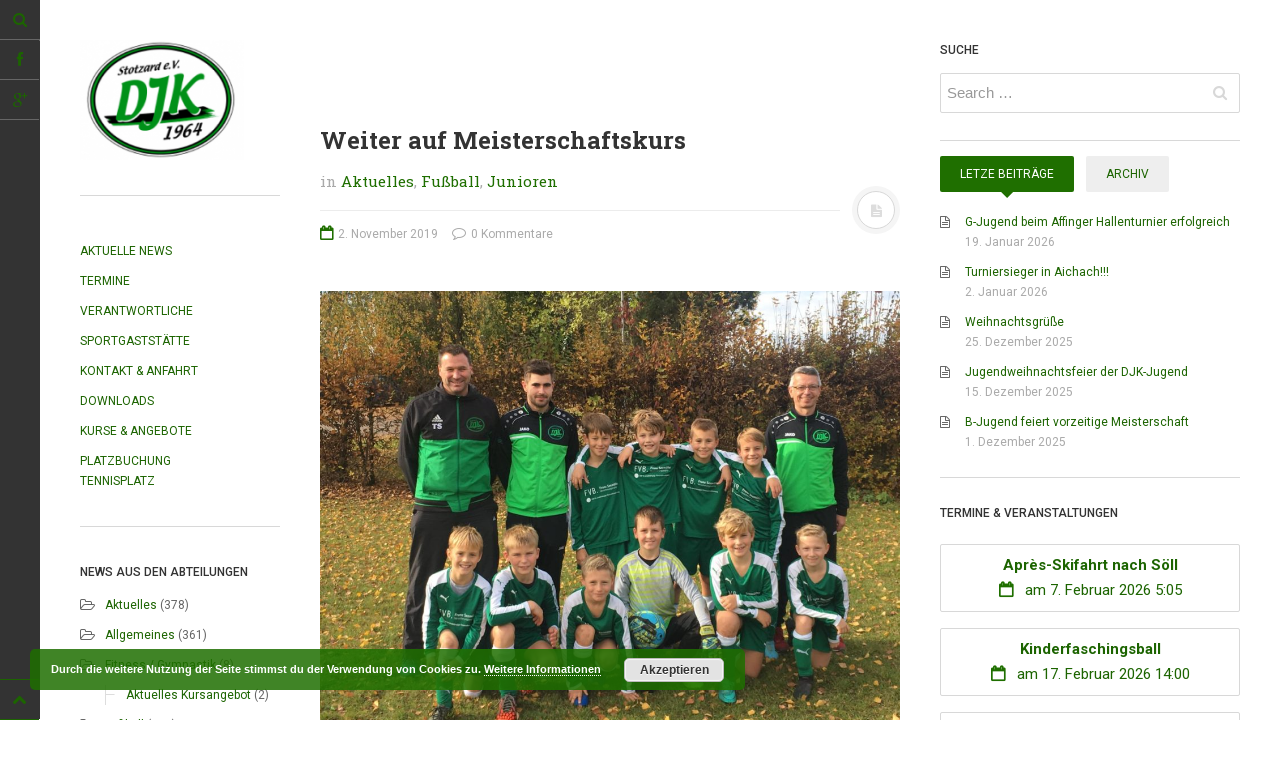

--- FILE ---
content_type: text/html; charset=UTF-8
request_url: http://www.djk-stotzard.de/fussball/11/2019/weiter-auf-meisterschaftskurs/
body_size: 13431
content:
<!DOCTYPE html>
<html prefix="og: http://ogp.me/ns#" lang="de" xmlns:og="http://ogp.me/ns#" xmlns:fb="http://ogp.me/ns/fb#">
<head>

<meta charset="UTF-8">
<meta name="viewport" content="width=device-width, initial-scale=1.0, user-scalable=no">
<title>Weiter auf Meisterschaftskurs | DJK Stotzard</title>
<link rel="profile" href="http://gmpg.org/xfn/11">
<link rel="pingback" href="http://www.djk-stotzard.de/xmlrpc.php">
<link rel="shortcut icon" href="/favicon.ico" type="image/x-icon">
<link rel="icon" href="/favicon.ico" type="image/x-icon">


	  <link rel='dns-prefetch' href='//s.w.org' />
<link rel="alternate" type="application/rss+xml" title="DJK Stotzard &raquo; Feed" href="http://www.djk-stotzard.de/feed/" />
<link rel="alternate" type="application/rss+xml" title="DJK Stotzard &raquo; Kommentar-Feed" href="http://www.djk-stotzard.de/comments/feed/" />
<link rel="alternate" type="application/rss+xml" title="DJK Stotzard &raquo; Kommentar-Feed zu Weiter auf Meisterschaftskurs" href="http://www.djk-stotzard.de/fussball/11/2019/weiter-auf-meisterschaftskurs/feed/" />
		<script type="text/javascript">
			window._wpemojiSettings = {"baseUrl":"https:\/\/s.w.org\/images\/core\/emoji\/11\/72x72\/","ext":".png","svgUrl":"https:\/\/s.w.org\/images\/core\/emoji\/11\/svg\/","svgExt":".svg","source":{"concatemoji":"http:\/\/www.djk-stotzard.de\/wp-includes\/js\/wp-emoji-release.min.js?ver=5.0.24"}};
			!function(e,a,t){var n,r,o,i=a.createElement("canvas"),p=i.getContext&&i.getContext("2d");function s(e,t){var a=String.fromCharCode;p.clearRect(0,0,i.width,i.height),p.fillText(a.apply(this,e),0,0);e=i.toDataURL();return p.clearRect(0,0,i.width,i.height),p.fillText(a.apply(this,t),0,0),e===i.toDataURL()}function c(e){var t=a.createElement("script");t.src=e,t.defer=t.type="text/javascript",a.getElementsByTagName("head")[0].appendChild(t)}for(o=Array("flag","emoji"),t.supports={everything:!0,everythingExceptFlag:!0},r=0;r<o.length;r++)t.supports[o[r]]=function(e){if(!p||!p.fillText)return!1;switch(p.textBaseline="top",p.font="600 32px Arial",e){case"flag":return s([55356,56826,55356,56819],[55356,56826,8203,55356,56819])?!1:!s([55356,57332,56128,56423,56128,56418,56128,56421,56128,56430,56128,56423,56128,56447],[55356,57332,8203,56128,56423,8203,56128,56418,8203,56128,56421,8203,56128,56430,8203,56128,56423,8203,56128,56447]);case"emoji":return!s([55358,56760,9792,65039],[55358,56760,8203,9792,65039])}return!1}(o[r]),t.supports.everything=t.supports.everything&&t.supports[o[r]],"flag"!==o[r]&&(t.supports.everythingExceptFlag=t.supports.everythingExceptFlag&&t.supports[o[r]]);t.supports.everythingExceptFlag=t.supports.everythingExceptFlag&&!t.supports.flag,t.DOMReady=!1,t.readyCallback=function(){t.DOMReady=!0},t.supports.everything||(n=function(){t.readyCallback()},a.addEventListener?(a.addEventListener("DOMContentLoaded",n,!1),e.addEventListener("load",n,!1)):(e.attachEvent("onload",n),a.attachEvent("onreadystatechange",function(){"complete"===a.readyState&&t.readyCallback()})),(n=t.source||{}).concatemoji?c(n.concatemoji):n.wpemoji&&n.twemoji&&(c(n.twemoji),c(n.wpemoji)))}(window,document,window._wpemojiSettings);
		</script>
		<style type="text/css">
img.wp-smiley,
img.emoji {
	display: inline !important;
	border: none !important;
	box-shadow: none !important;
	height: 1em !important;
	width: 1em !important;
	margin: 0 .07em !important;
	vertical-align: -0.1em !important;
	background: none !important;
	padding: 0 !important;
}
</style>
<link rel='stylesheet' id='wp-block-library-css'  href='http://www.djk-stotzard.de/wp-includes/css/dist/block-library/style.min.css?ver=5.0.24' type='text/css' media='all' />
<link rel='stylesheet' id='contact-form-7-css'  href='http://www.djk-stotzard.de/wp-content/plugins/contact-form-7/includes/css/styles.css?ver=4.9.1' type='text/css' media='all' />
<link rel='stylesheet' id='wpdm-font-awesome-css'  href='http://www.djk-stotzard.de/wp-content/plugins/download-manager/assets/fontawesome/css/all.css?ver=5.0.24' type='text/css' media='all' />
<link rel='stylesheet' id='wpdm-bootstrap-css'  href='http://www.djk-stotzard.de/wp-content/plugins/download-manager/assets/bootstrap/css/bootstrap.css?ver=5.0.24' type='text/css' media='all' />
<link rel='stylesheet' id='wpdm-front-css'  href='http://www.djk-stotzard.de/wp-content/plugins/download-manager/assets/css/front.css?ver=5.0.24' type='text/css' media='all' />
<link rel='stylesheet' id='wp-lightbox-2.min.css-css'  href='http://www.djk-stotzard.de/wp-content/plugins/wp-lightbox-2/styles/lightbox.min.css?ver=1.3.4' type='text/css' media='all' />
<link rel='stylesheet' id='dw-minion-main-css'  href='http://www.djk-stotzard.de/wp-content/themes/dw-minion/assets/css/main.css?ver=5.0.24' type='text/css' media='all' />
<link rel='stylesheet' id='dw-minion-style-css'  href='http://www.djk-stotzard.de/wp-content/themes/dw-minion/style.css?ver=5.0.24' type='text/css' media='all' />
<link rel='stylesheet' id='dw-minion-qa-css'  href='http://www.djk-stotzard.de/wp-content/themes/dw-minion/dwqa-templates/style.css?ver=5.0.24' type='text/css' media='all' />
<script type='text/javascript'>
/* <![CDATA[ */
var wpdm_url = {"home":"http:\/\/www.djk-stotzard.de\/","site":"http:\/\/www.djk-stotzard.de\/","ajax":"http:\/\/www.djk-stotzard.de\/wp-admin\/admin-ajax.php"};
/* ]]> */
</script>
<script type='text/javascript' src='http://www.djk-stotzard.de/wp-includes/js/jquery/jquery.js?ver=1.12.4'></script>
<script type='text/javascript' src='http://www.djk-stotzard.de/wp-includes/js/jquery/jquery-migrate.min.js?ver=1.4.1'></script>
<script type='text/javascript' src='http://www.djk-stotzard.de/wp-content/plugins/download-manager/assets/bootstrap/js/bootstrap.min.js?ver=5.0.24'></script>
<script type='text/javascript' src='http://www.djk-stotzard.de/wp-content/plugins/download-manager/assets/js/front.js?ver=5.0.24'></script>
<script type='text/javascript' src='http://www.djk-stotzard.de/wp-content/plugins/download-manager/assets/js/chosen.jquery.min.js?ver=5.0.24'></script>
<script type='text/javascript' src='http://www.djk-stotzard.de/wp-content/themes/dw-minion/assets/js/modernizr-2.6.2.min.js?ver=5.0.24'></script>
<meta name="generator" content="WordPress Download Manager 2.9.86" />
<link rel='https://api.w.org/' href='http://www.djk-stotzard.de/wp-json/' />
<link rel="EditURI" type="application/rsd+xml" title="RSD" href="http://www.djk-stotzard.de/xmlrpc.php?rsd" />
<link rel="wlwmanifest" type="application/wlwmanifest+xml" href="http://www.djk-stotzard.de/wp-includes/wlwmanifest.xml" /> 
<link rel='prev' title='Durch Arbeitssieg Tabellenführung behauptet' href='http://www.djk-stotzard.de/allgemein/10/2019/durch-arbeitssieg-tabellenfuehrung-behauptet/' />
<link rel='next' title='Jahressitzung der Tennisgemeinschaft Aichach-Friedberg' href='http://www.djk-stotzard.de/allgemein/11/2019/jahressitzung-der-tennisgemeinschaft-aichach-friedberg/' />
<link rel="canonical" href="http://www.djk-stotzard.de/fussball/11/2019/weiter-auf-meisterschaftskurs/" />
<link rel='shortlink' href='http://www.djk-stotzard.de/?p=2427' />
<link rel="alternate" type="application/json+oembed" href="http://www.djk-stotzard.de/wp-json/oembed/1.0/embed?url=http%3A%2F%2Fwww.djk-stotzard.de%2Ffussball%2F11%2F2019%2Fweiter-auf-meisterschaftskurs%2F" />
<link rel="alternate" type="text/xml+oembed" href="http://www.djk-stotzard.de/wp-json/oembed/1.0/embed?url=http%3A%2F%2Fwww.djk-stotzard.de%2Ffussball%2F11%2F2019%2Fweiter-auf-meisterschaftskurs%2F&#038;format=xml" />

        <script>
            var wpdm_site_url = 'http://www.djk-stotzard.de/';
            var wpdm_home_url = 'http://www.djk-stotzard.de/';
            var ajax_url = 'http://www.djk-stotzard.de/wp-admin/admin-ajax.php';
            var wpdm_ajax_url = 'http://www.djk-stotzard.de/wp-admin/admin-ajax.php';
            var wpdm_ajax_popup = '0';
        </script>


            <style type="text/css" id="minion_leftbar_color" media="screen">
      .show-nav .show-site-nav i,.action.search label,.site-actions i {
        color: #1c6400;
      }
      .site-actions,.show-nav .show-site-nav i,.action.search label,.site-actions i {
        background: #333333;
      }
      .no-touch .site-actions .social:hover i,.back-top:hover i,.no-touch .action.search:hover label,.action.search.active label,.action.search .search-query {
        color: ;
      }
      .no-touch .site-actions .social:hover i,.back-top:hover i,.no-touch .action.search:hover label,.action.search.active label,.action.search .search-query {
        background: ;
      }
      @media (min-width: 768px) {
        .site-actions,.site-actions .actions>.back-top {
          border-top: 1px solid ;
        }
        .social,.site-actions .actions > .action,.show-site-nav {
          border-bottom: 1px solid ;
        }
        .pager .nav-next a:hover .btn, .pager .nav-previous a:hover .btn {
          background: ;
        }
      }
    </style>
        <style type="text/css" id="minion_color" media="screen">
      .btn:hover,#nav-below .btn:hover,.accordion-heading .accordion-toggle,.nav-tabs > li > a:hover, .nav-tabs > li > a:focus,.nav-tabs > .active > a, .nav-tabs > .active > a:hover, .nav-tabs > .active > a:focus,.pager .pager-title .nav-next a:hover .btn, .pager .pager-title .nav-previous a:hover .btn, .entry-footer .entry-tags .tags-links a:hover,#cancel-comment-reply-link:hover,#commentform #submit,.post-password-required .entry-content input[type="submit"]:hover,blockquote p {
        background-color: #1f6f00;
      }
      a:hover,.btn-link:hover,.btn-link:focus,.comment-list .comment-datetime:hover,.comment-list .comment-edit-link:hover,.entry-meta a, .entry-meta .posted-on a:hover, .entry-meta .comments-link a:hover,.format-link .entry-content a,.format-quote .bq-meta a,.widget_nav_menu .current_page_item > a, .widget_nav_menu .current-menu-item > a,[class*="widget_recent_comments"] .url,.dw_twitter .tweet-content a {
        color: #1f6f00;
      }
      .nav-tabs > .active > a:before,blockquote cite:before {
        border-top: 6px solid #1f6f00;
      }
    </style>
    <meta property="og:image" content="" />		<style type="text/css" id="wp-custom-css">
			a {color:#1c6400}		</style>
	
<!-- START - Open Graph for Facebook, Google+ and Twitter Card Tags 2.2.5 -->
 <!-- Facebook Open Graph -->
  <meta property="og:locale" content="de_DE"/>
  <meta property="og:site_name" content="DJK Stotzard"/>
  <meta property="og:title" content="Weiter auf Meisterschaftskurs"/>
  <meta property="og:url" content="http://www.djk-stotzard.de/fussball/11/2019/weiter-auf-meisterschaftskurs/"/>
  <meta property="og:type" content="article"/>
  <meta property="og:description" content="Unsere aktuelle E-Jugend (stehend von links nach rechts): Trainer Thomas Seizmair, Trainer Manuel März, Jonas Weißhaupt, Simon Lechner, Christoph Seizmair, Luis Seemüller, Trainer Franz Seemüller, (kniend von links nach rechts): Anton Lechner, Cornelius Ivenz, Lukas Kellermann, Max Lichtenstern, Ale"/>
  <meta property="og:image" content="http://www.djk-stotzard.de/wp-content/uploads/2019/11/IMG-20191102-WA0016-1024x768.jpg"/>
  <meta property="article:published_time" content="2019-11-02T13:48:47+00:00"/>
  <meta property="article:modified_time" content="2019-11-02T13:48:47+00:00" />
  <meta property="og:updated_time" content="2019-11-02T13:48:47+00:00" />
  <meta property="article:section" content="Aktuelles"/>
  <meta property="article:section" content="Fußball"/>
  <meta property="article:section" content="Junioren"/>
 <!-- Google+ / Schema.org -->
  <meta itemprop="name" content="Weiter auf Meisterschaftskurs"/>
  <meta itemprop="headline" content="Weiter auf Meisterschaftskurs"/>
  <meta itemprop="description" content="Unsere aktuelle E-Jugend (stehend von links nach rechts): Trainer Thomas Seizmair, Trainer Manuel März, Jonas Weißhaupt, Simon Lechner, Christoph Seizmair, Luis Seemüller, Trainer Franz Seemüller, (kniend von links nach rechts): Anton Lechner, Cornelius Ivenz, Lukas Kellermann, Max Lichtenstern, Ale"/>
  <meta itemprop="image" content="http://www.djk-stotzard.de/wp-content/uploads/2019/11/IMG-20191102-WA0016-1024x768.jpg"/>
  <meta itemprop="datePublished" content="2019-11-02"/>
  <meta itemprop="dateModified" content="2019-11-02T13:48:47+00:00" />
  <meta itemprop="author" content="Franz Seemüller"/>
 <!-- Twitter Cards -->
 <!-- SEO -->
 <!-- Misc. tags -->
 <!-- is_singular -->
<!-- END - Open Graph for Facebook, Google+ and Twitter Card Tags 2.2.5 -->
	
            <style>
                                @import url('https://fonts.googleapis.com/css?family=Cantarell:400,700');
                


                .w3eden .fetfont,
                .w3eden .btn,
                .w3eden .btn.wpdm-front h3.title,
                .w3eden .wpdm-social-lock-box .IN-widget a span:last-child,
                .w3eden #xfilelist .panel-heading,
                .w3eden .wpdm-frontend-tabs a,
                .w3eden .alert:before,
                .w3eden .panel .panel-heading,
                .w3eden .discount-msg,
                .w3eden .panel.dashboard-panel h3,
                .w3eden #wpdm-dashboard-sidebar .list-group-item,
                .w3eden #package-description .wp-switch-editor,
                .w3eden .w3eden.author-dashbboard .nav.nav-tabs li a,
                .w3eden .wpdm_cart thead th,
                .w3eden #csp .list-group-item,
                .w3eden .modal-title {
                    font-family: Cantarell, -apple-system, BlinkMacSystemFont, "Segoe UI", Roboto, Helvetica, Arial, sans-serif, "Apple Color Emoji", "Segoe UI Emoji", "Segoe UI Symbol";
                    text-transform: uppercase;
                    font-weight: 700;
                }
                .w3eden #csp .list-group-item{
                    text-transform: unset;
                }
            </style>
                    <style>

            :root{
                --color-primary: #4a8eff;
                --color-primary-hover: #4a8eff;
                --color-primary-active: #4a8eff;
                --color-success: #4a8eff;
                --color-success-hover: #4a8eff;
                --color-success-active: #4a8eff;
                --color-info: #2CA8FF;
                --color-info-hover: #2CA8FF;
                --color-info-active: #2CA8FF;
                --color-warning: orange;
                --color-warning-hover: orange;
                --color-warning-active: orange;
                --color-danger: #ff5062;
                --color-danger-hover: #ff5062;
                --color-danger-active: #ff5062;
                --color-green: #30b570;
                --color-blue: #0073ff;
                --color-purple: #8557D3;
                --color-red: #ff5062;
                --color-muted: rgba(69, 89, 122, 0.6);
            }


        </style>
        
</head>
<body class="post-template-default single single-post postid-2427 single-format-standard group-blog">
<div id="page" class="hfeed site">
	<div class="container clearfix">
				<div id="navigation" class="site-nav">
			<div class="site-nav-inner">
				<div class="container">
					<header id="masthead" class="site-header" role="banner">
						<h1 class="site-title display-logo"><a href="http://www.djk-stotzard.de/" title="DJK Stotzard" rel="home"><img alt="DJK Stotzard" src="http://www.djk-stotzard.de/wp-content/uploads/2015/01/logo-big-e1421098196774.png" /></a></h1>					</header>
					<div id="main-sidebar" class="widget-area" role="complementary">
		<aside id="nav_menu-2" class="widget widget_nav_menu"><div class="menu-main-menu-container"><ul id="menu-main-menu" class="menu"><li id="menu-item-156" class="menu-item menu-item-type-post_type menu-item-object-page current_page_parent menu-item-156"><a href="http://www.djk-stotzard.de/news/">Aktuelle News</a></li>
<li id="menu-item-448" class="menu-item menu-item-type-custom menu-item-object-custom menu-item-448"><a href="/termine/">Termine</a></li>
<li id="menu-item-303" class="menu-item menu-item-type-post_type menu-item-object-page menu-item-303"><a href="http://www.djk-stotzard.de/funktionaere/">Verantwortliche</a></li>
<li id="menu-item-157" class="menu-item menu-item-type-post_type menu-item-object-page menu-item-157"><a href="http://www.djk-stotzard.de/sportgaststaette/">Sportgaststätte</a></li>
<li id="menu-item-155" class="menu-item menu-item-type-post_type menu-item-object-page menu-item-155"><a href="http://www.djk-stotzard.de/kontakt-anfahrt/">Kontakt &#038; Anfahrt</a></li>
<li id="menu-item-158" class="menu-item menu-item-type-post_type menu-item-object-page menu-item-158"><a href="http://www.djk-stotzard.de/downloads/">Downloads</a></li>
<li id="menu-item-541" class="menu-item menu-item-type-post_type menu-item-object-page menu-item-541"><a href="http://www.djk-stotzard.de/kurse-angebote/">Kurse &#038; Angebote</a></li>
<li id="menu-item-3327" class="menu-item menu-item-type-custom menu-item-object-custom menu-item-3327"><a target="_blank" href="https://platzreservierung.djk-stotzard.de/">Platzbuchung Tennisplatz</a></li>
</ul></div></aside><aside id="categories-3" class="widget widget_categories"><h3 class="widget-title">News aus den Abteilungen</h3>		<ul>
	<li class="cat-item cat-item-11"><a href="http://www.djk-stotzard.de/thema/aktuelles/" >Aktuelles</a> (378)
</li>
	<li class="cat-item cat-item-1"><a href="http://www.djk-stotzard.de/thema/allgemein/" >Allgemeines</a> (361)
</li>
	<li class="cat-item cat-item-7"><a href="http://www.djk-stotzard.de/thema/fitness-gymnastik/" title="Fitness und Gymnastik  Abteilung">Fitness / Gymnastik</a> (8)
<ul class='children'>
	<li class="cat-item cat-item-159"><a href="http://www.djk-stotzard.de/thema/fitness-gymnastik/aktuelles-kursangebot/" >Aktuelles Kursangebot</a> (2)
</li>
</ul>
</li>
	<li class="cat-item cat-item-5"><a href="http://www.djk-stotzard.de/thema/fussball/" title="Fußball Abteilung">Fußball</a> (212)
<ul class='children'>
	<li class="cat-item cat-item-55"><a href="http://www.djk-stotzard.de/thema/fussball/ah/" >AH</a> (18)
</li>
	<li class="cat-item cat-item-6"><a href="http://www.djk-stotzard.de/thema/fussball/junioren/" title="Fußball Junioren Abteilung">Junioren</a> (168)
</li>
</ul>
</li>
	<li class="cat-item cat-item-10"><a href="http://www.djk-stotzard.de/thema/ski-wandern/" title="Ski und Wander Abteilung">Ski / Wandern</a> (9)
</li>
	<li class="cat-item cat-item-8"><a href="http://www.djk-stotzard.de/thema/tennis/" title="Tennis Abteilung">Tennis</a> (188)
</li>
	<li class="cat-item cat-item-61"><a href="http://www.djk-stotzard.de/thema/termin/" >Termin</a> (28)
</li>
	<li class="cat-item cat-item-121"><a href="http://www.djk-stotzard.de/thema/veranstaltung/" >Veranstaltung</a> (19)
</li>
		</ul>
</aside></div>				</div>
			</div>
		</div>
          <div id="actions" class="site-actions clearfix">
      <div class="action show-site-nav">
          <i class="icon-reorder"></i>
      </div>
      <div class="clearfix actions">
          <div class="action search">
              <form action="http://www.djk-stotzard.de/" class="action searchform">
                  <input type="text" placeholder="Search" id="s" name="s" class="search-query">
                  <label for="s"></label>
              </form>
          </div>
          <a class="back-top action" href="#page"><i class="icon-chevron-up"></i></a>
                    <div class="action socials">
              <i class="icon-link active-socials"></i>
              <ul class="unstyled list-socials clearfix" style="width: 200px;">
                  <li class="social"><a href="https://www.facebook.com/djkStotzard1964"><i class="icon-facebook"></i></a></li>                                    <li class="social"><a href="https://plus.google.com/111264849938843246516/about?hl=de&_ga=1.238001344.1176962818.1428953907"><i class="icon-google-plus"></i></a></li>                                                  </ul>          </div>
      </div>
  </div>
  		<div id="main" class="site-main">
			<div class="site-main-inner">
				<div class="container clearfix">
					<div class="top-sidebar"><aside id="search-3" class="widget widget_search"><h3 class="widget-title">SUCHE</h3><form role="search" method="get" class="search-form" action="http://www.djk-stotzard.de/">
	<label>
		<span class="screen-reader-text">Search for:</span>
		<input type="search" class="search-field" placeholder="Search &hellip;" value="" name="s" title="Search for:">
	</label>
	<input type="submit" class="search-submit" value="Search">
</form></aside></div><div id="primary" class="content-area">
	<div class="primary-inner">
		<div id="content" class="site-content" role="main">
		<article id="post-2427" class="post-2427 post type-post status-publish format-standard hentry category-aktuelles category-fussball category-junioren">
	<header class="entry-header">
		<h1 class="entry-title">Weiter auf Meisterschaftskurs</h1>		<div class="entry-meta"><span class="cat-links"> in <a href="http://www.djk-stotzard.de/thema/aktuelles/" rel="category tag">Aktuelles</a>, <a href="http://www.djk-stotzard.de/thema/fussball/" rel="category tag">Fußball</a>, <a href="http://www.djk-stotzard.de/thema/fussball/junioren/" rel="category tag">Junioren</a></span><span class="sep"><span class="post-format"><i class="icon-file-text"></i></span></span><span class="posted-on"><a href="http://www.djk-stotzard.de/fussball/11/2019/weiter-auf-meisterschaftskurs/" title="13:48" rel="bookmark"><i class="icon-calendar-empty"></i> <time class="entry-date published" datetime="2019-11-02T13:48:47+00:00">2. November 2019</time></a></span>		<span class="comments-link"><a href="http://www.djk-stotzard.de/fussball/11/2019/weiter-auf-meisterschaftskurs/#respond"><i class="icon-comment-alt"></i> 0 Kommentare</a></span>
	</div>	</header>
			<div class="entry-content">
		
<p></p>



<figure class="wp-block-image"><img src="http://www.djk-stotzard.de/wp-content/uploads/2019/11/IMG-20191102-WA0016-1024x768.jpg" alt="" class="wp-image-2428" srcset="http://www.djk-stotzard.de/wp-content/uploads/2019/11/IMG-20191102-WA0016-1024x768.jpg 1024w, http://www.djk-stotzard.de/wp-content/uploads/2019/11/IMG-20191102-WA0016-300x225.jpg 300w, http://www.djk-stotzard.de/wp-content/uploads/2019/11/IMG-20191102-WA0016-768x576.jpg 768w, http://www.djk-stotzard.de/wp-content/uploads/2019/11/IMG-20191102-WA0016.jpg 1600w" sizes="(max-width: 1024px) 100vw, 1024px" /><figcaption>Unsere aktuelle E-Jugend (stehend von links nach rechts): Trainer Thomas Seizmair, Trainer Manuel März, Jonas Weißhaupt, Simon Lechner, Christoph Seizmair, Luis Seemüller, Trainer Franz Seemüller, (kniend von links nach rechts): Anton Lechner, Cornelius Ivenz, Lukas Kellermann, Max Lichtenstern, Alexander Sing, Quirin Golling. </figcaption></figure>



<p>Das Rückspiel beim TSV Rehling gewann unsere E-Jugend mit 7 :1 und ist damit weiter ungeschlagen.</p>



<span id="more-2427"></span>



<p><div>In der zweite Minute erspielte sich die DJK die erste Chance. Einen satten Schuss aus 15 Metern von Anton Lechner konnte der Rehlinger Torwart glänzend parieren und zur Ecke lenken. In der siebten Minute dann das ersehnte 1 :0 als abermals Anton Lechner abzog. Der gegnerische Keeper konnte nur nach vorne abklatschen und Luis Seemüller staubte ab. Drei Zeigerumdrehungen später setzte sich Quirin Golling souverän gegen zwei Gegenspieler durch. Sein Schuss klatsche an die Latte. In der 13. Minute sah Christoph Seizmair den freistehenden Mitspieler. Anton Lechner spielte auf den besser postierten Quirin Golling, der souverän zum 2 : 0 einschob. In der 15. Minute rutsche Jonas Weißhaupt der Ball freistehend vom Fuß und landete im Toraus. In Minute 20. machte er es besser. Sein strammer Schuss landete unhaltbar zum 3 : 0 im Rehlinger Tor. Vor der Pause traf Luis Seemüller mit einem abgefälschten Schuss zum 4 : 0 nach einer Ecke von Anton Lechner. Im zweiten Durchgang hätte sich auch Alex Sing in die Torschützenliste eintragen können. Luis Seemüller spielte ihn schön frei. Sein Schuss aus halbrechter Position ging knapp über das Tor. Quirin Golling schob den Ball zum 5 : 0 in das leere Tor, als sich der Rehlinger Torwart und sein Abwehrspieler nicht einig waren. Die weiteren Treffer erzielten Luis Seemüller (30.) und Coco Ivenz nach schönem Querpass von Quirin Golling (31.). Der Ehrentreffer für unseren Nachbarverein fiel zwei Minuten vor Schluss.   </div></p>



<p>Tabelle:                                             </p>



<table class="wp-block-table"><tbody><tr><th>Platz </th><th>Mannschaft </th><th>Spiele </th><th>G </th><th>U </th><th>V </th><th>Torverh. </th><th>Differenz </th><th>Punkte </th><th>SW </th></tr><tr><td>1</td><td>DJK Stotzard</td><td>8</td><td>8</td><td>0</td><td>0</td><td>60:10</td><td>									50								 </td><td>									24								 </td><td>								 </td></tr><tr><td>2</td><td>BC Aresing</td><td>8</td><td>7</td><td>0</td><td>1</td><td>49:21</td><td>									28								 </td><td>									21								 </td><td>								 </td></tr><tr><td>3</td><td>(SG) Hollenbach/Inchenhofen/Oberbernbach 4</td><td>8</td><td>5</td><td>0</td><td>3</td><td>68:20</td><td>									48								 </td><td>									15								 </td><td>								 </td></tr><tr><td>4</td><td>TSV Rehling</td><td>8</td><td>2</td><td>1</td><td>5</td><td>35:42</td><td>									-7								 </td><td>									7								 </td><td>								 </td></tr><tr><td>5</td><td>BC Aichach 3</td><td>8</td><td>1</td><td>0</td><td>7</td><td>11:54</td><td>									-43								 </td><td>									3								 </td><td>								 </td></tr><tr><td>6</td><td>SV Steingriff</td><td>8</td><td>0</td><td>1</td><td>7</td><td>12:88</td><td>									-76								 </td><td>									1 </td></tr></tbody></table>



<p><strong>Torschützenliste:</strong></p>



<p><strong>Spielername:&nbsp;&nbsp;&nbsp;&nbsp;&nbsp;&nbsp;&nbsp;&nbsp;&nbsp;&nbsp;&nbsp;&nbsp;&nbsp;&nbsp;&nbsp;&nbsp;&nbsp;&nbsp;&nbsp;&nbsp;&nbsp;&nbsp;&nbsp;&nbsp;&nbsp;&nbsp;&nbsp;&nbsp;&nbsp;&nbsp;&nbsp;&nbsp;&nbsp;&nbsp;&nbsp;
Anzahl Tore:</strong></p>



<p><strong>Golling
Quirin&nbsp;&nbsp;&nbsp;&nbsp;&nbsp;&nbsp;&nbsp;&nbsp;&nbsp;&nbsp;&nbsp;&nbsp;&nbsp;&nbsp;&nbsp;&nbsp;&nbsp;&nbsp;&nbsp;&nbsp;&nbsp;&nbsp;&nbsp;&nbsp;&nbsp;&nbsp;&nbsp;&nbsp;&nbsp;&nbsp;&nbsp;&nbsp;&nbsp;&nbsp;
17</strong></p>



<p><strong>Seemüller Luis&nbsp;&nbsp;&nbsp; &nbsp;&nbsp;&nbsp;&nbsp;&nbsp;&nbsp;&nbsp;&nbsp;&nbsp;&nbsp;&nbsp;&nbsp;&nbsp;&nbsp;&nbsp;&nbsp;&nbsp;&nbsp;&nbsp;&nbsp;&nbsp;&nbsp;&nbsp;&nbsp;&nbsp;&nbsp;&nbsp;&nbsp;&nbsp;&nbsp;17</strong></p>



<p><strong>Lechner
Anton&nbsp;&nbsp;&nbsp;&nbsp;&nbsp;&nbsp;&nbsp;&nbsp;&nbsp;&nbsp;&nbsp;&nbsp;&nbsp;&nbsp;&nbsp;&nbsp;&nbsp;&nbsp;&nbsp;&nbsp;&nbsp;&nbsp;&nbsp;&nbsp;&nbsp;&nbsp;&nbsp;&nbsp;&nbsp;&nbsp;&nbsp;&nbsp;&nbsp;&nbsp;&nbsp; 6</strong></p>



<p><strong>Sing
Alexander&nbsp;&nbsp;&nbsp;&nbsp;&nbsp;&nbsp;&nbsp;&nbsp;&nbsp;&nbsp;&nbsp;&nbsp;&nbsp;&nbsp;&nbsp;&nbsp;&nbsp;&nbsp;&nbsp;&nbsp;&nbsp;&nbsp;&nbsp;&nbsp;&nbsp;&nbsp;&nbsp;&nbsp;&nbsp;&nbsp;&nbsp;
&nbsp;&nbsp;&nbsp; 5</strong></p>



<p><strong>Lechner Simon&nbsp;&nbsp;&nbsp;&nbsp;&nbsp;&nbsp;&nbsp;&nbsp;&nbsp;&nbsp;&nbsp;&nbsp;&nbsp;&nbsp;&nbsp;&nbsp;&nbsp;&nbsp;&nbsp;&nbsp;&nbsp;&nbsp;&nbsp;&nbsp;&nbsp;&nbsp;&nbsp;&nbsp;&nbsp;&nbsp;&nbsp;&nbsp;&nbsp;&nbsp;&nbsp; 5</strong></p>



<p><strong>Seizmair Christoph&nbsp;&nbsp;&nbsp;&nbsp;&nbsp;&nbsp;&nbsp;&nbsp;&nbsp;&nbsp;&nbsp;&nbsp;&nbsp;&nbsp;&nbsp;&nbsp;&nbsp;&nbsp;&nbsp;&nbsp;&nbsp;&nbsp;&nbsp;&nbsp;&nbsp;&nbsp;&nbsp;&nbsp; 3</strong></p>



<p><strong>Kellermann
Lukas&nbsp;&nbsp;&nbsp;&nbsp;&nbsp;&nbsp;&nbsp;&nbsp;&nbsp;&nbsp;&nbsp;&nbsp;&nbsp;&nbsp;&nbsp;&nbsp;&nbsp;&nbsp;&nbsp;&nbsp;&nbsp;&nbsp;&nbsp;&nbsp;&nbsp;
&nbsp;&nbsp;&nbsp;&nbsp; 3</strong></p>



<p><strong>Weißhaupt Jonas                                   2</strong></p>



<p><strong>Ivenz Cornelius &nbsp;&nbsp;&nbsp;&nbsp;&nbsp;&nbsp;&nbsp;&nbsp;&nbsp;&nbsp;&nbsp;&nbsp;&nbsp; &nbsp;&nbsp;&nbsp;&nbsp;&nbsp;&nbsp;&nbsp;&nbsp;&nbsp;&nbsp;&nbsp;&nbsp;&nbsp;&nbsp;&nbsp; &nbsp;&nbsp;&nbsp;&nbsp;&nbsp;&nbsp;&nbsp;2</strong></p>
			</div>
		<footer class="entry-footer">
			</footer>
</article>	<nav role="navigation" id="nav-below" class="post-navigation pager">
			<div class="nav-previous"><a href="http://www.djk-stotzard.de/allgemein/10/2019/durch-arbeitssieg-tabellenfuehrung-behauptet/" rel="prev"><span class="meta-nav btn"><i class="icon-chevron-left"></i></span> <span class="pager-title">Durch Arbeitssieg Tabellenführung behauptet</span></a></div>		<div class="nav-next"><a href="http://www.djk-stotzard.de/allgemein/11/2019/jahressitzung-der-tennisgemeinschaft-aichach-friedberg/" rel="next"><span class="meta-nav btn"><i class="icon-chevron-right"></i></span><span class="pager-title">Jahressitzung der Tennisgemeinschaft Aichach-Friedberg</span></a></div>		</nav>
	
					<div class="related-posts">
			<h2 class="related-posts-title">Related Articles.</h2>
			<div class="related-content">
								<article class="related-post clearfix">
					<h3 class="related-title"><a href="http://www.djk-stotzard.de/allgemein/01/2026/g-jugend-beim-affinger-hallenturnier-erfolgreich/" rel="bookmark">G-Jugend beim Affinger Hallenturnier erfolgreich</a></h3>
					<div class="related-meta"><time class="related-date">19 Jan., 2026</time></div>
				</article>
								<article class="related-post clearfix">
					<h3 class="related-title"><a href="http://www.djk-stotzard.de/allgemein/01/2026/turniersieger-in-aichach/" rel="bookmark">Turniersieger in Aichach!!!</a></h3>
					<div class="related-meta"><time class="related-date">02 Jan., 2026</time></div>
				</article>
								<article class="related-post clearfix">
					<h3 class="related-title"><a href="http://www.djk-stotzard.de/allgemein/12/2025/weihnachtsgruesse/" rel="bookmark">Weihnachtsgrüße</a></h3>
					<div class="related-meta"><time class="related-date">25 Dez., 2025</time></div>
				</article>
								<article class="related-post clearfix">
					<h3 class="related-title"><a href="http://www.djk-stotzard.de/allgemein/12/2025/jugendweihnachtsfeier-der-djk-jugend/" rel="bookmark">Jugendweihnachtsfeier der DJK-Jugend</a></h3>
					<div class="related-meta"><time class="related-date">15 Dez., 2025</time></div>
				</article>
								<article class="related-post clearfix">
					<h3 class="related-title"><a href="http://www.djk-stotzard.de/allgemein/12/2025/b-jugend-feiert-vorzeitige-meisterschaft/" rel="bookmark">B-Jugend feiert vorzeitige Meisterschaft</a></h3>
					<div class="related-meta"><time class="related-date">01 Dez., 2025</time></div>
				</article>
							</div>
		</div>
			
<div id="comments" class="comments-area">
	<div id="respond" class="comment-respond">
		<h3 id="reply-title" class="comment-reply-title">Schreibe einen Kommentar <small><a rel="nofollow" id="cancel-comment-reply-link" href="/fussball/11/2019/weiter-auf-meisterschaftskurs/#respond" style="display:none;">Antwort abbrechen</a></small></h3>			<form action="http://www.djk-stotzard.de/wp-comments-post.php" method="post" id="commentform" class="comment-form">
				<p class="comment-form-comment"><label for="comment">Kommentar</label> <textarea autocomplete="new-password"  id="hc359814fa"  name="hc359814fa"   cols="45" rows="8" maxlength="65525" required="required"></textarea><textarea id="comment" aria-hidden="true" name="comment" autocomplete="new-password" style="padding:0 !important;clip:rect(1px, 1px, 1px, 1px) !important;position:absolute !important;white-space:nowrap !important;height:1px !important;width:1px !important;overflow:hidden !important;" tabindex="-1"></textarea><script data-noptimize type="text/javascript">document.getElementById("comment").setAttribute( "id", "af97f84713375a95ca97a809f49c2a17" );document.getElementById("hc359814fa").setAttribute( "id", "comment" );</script></p><p class="comment-form-author"><label for="author">Name <span class="required">*</span></label> <input id="author" name="author" type="text" value="" size="30" maxlength="245" required='required' /></p>
<p class="comment-form-email"><label for="email">E-Mail-Adresse <span class="required">*</span></label> <input id="email" name="email" type="text" value="" size="30" maxlength="100" aria-describedby="email-notes" required='required' /></p>
<p class="comment-form-url"><label for="url">Website</label> <input id="url" name="url" type="text" value="" size="30" maxlength="200" /></p>
<p class="form-submit"><input name="submit" type="submit" id="submit" class="submit" value="Kommentar abschicken" /> <input type='hidden' name='comment_post_ID' value='2427' id='comment_post_ID' />
<input type='hidden' name='comment_parent' id='comment_parent' value='0' />
</p>			</form>
			</div><!-- #respond -->
	</div>		</div>
	</div>
</div>
<div id="secondary" class="widget-area" role="complementary">
		<aside id="dw_tabs-2" class="widget dw_tabs news-tab">      <div class="nav-tab-select-wrap">
        <select name="nav-tabs-dw_tabs-2" class="nav-tabs-by-select visible-phone" >
          <option data-target="#recent-posts-dw-widget-1"  value="#recent-posts-dw-widget-1" >LETZE BEITRäGE</option><option data-target="#archives-dw-widget-1"  value="#archives-dw-widget-1" >ARCHIV</option>        </select>
      </div>
      <ul class="nav nav-tabs hidden-phone" id="nav-tabs-dw_tabs-2">
      <li class="active"><a href="#recent-posts-dw-widget-1" data-toggle="tab">Letze Beiträge</a></li><li class=""><a href="#archives-dw-widget-1" data-toggle="tab">Archiv</a></li>      </ul>
      <div class="tab-content">
                          <div class="tab-pane widget_recent-posts-dw-widget-1 widget_recent_entries active" id="recent-posts-dw-widget-1">
                    				<h3 class="widget-title">Letze Beiträge</h3>		<ul>
											<li>
					<a href="http://www.djk-stotzard.de/allgemein/01/2026/g-jugend-beim-affinger-hallenturnier-erfolgreich/">G-Jugend beim Affinger Hallenturnier erfolgreich</a>
											<span class="post-date">19. Januar 2026</span>
									</li>
											<li>
					<a href="http://www.djk-stotzard.de/allgemein/01/2026/turniersieger-in-aichach/">Turniersieger in Aichach!!!</a>
											<span class="post-date">2. Januar 2026</span>
									</li>
											<li>
					<a href="http://www.djk-stotzard.de/allgemein/12/2025/weihnachtsgruesse/">Weihnachtsgrüße</a>
											<span class="post-date">25. Dezember 2025</span>
									</li>
											<li>
					<a href="http://www.djk-stotzard.de/allgemein/12/2025/jugendweihnachtsfeier-der-djk-jugend/">Jugendweihnachtsfeier der DJK-Jugend</a>
											<span class="post-date">15. Dezember 2025</span>
									</li>
											<li>
					<a href="http://www.djk-stotzard.de/allgemein/12/2025/b-jugend-feiert-vorzeitige-meisterschaft/">B-Jugend feiert vorzeitige Meisterschaft</a>
											<span class="post-date">1. Dezember 2025</span>
									</li>
					</ul>
		                  </div>
                                  <div class="tab-pane widget_archives-dw-widget-1 widget_archive " id="archives-dw-widget-1">
                    <h3 class="widget-title">Archiv</h3>		<ul>
			<li><a href='http://www.djk-stotzard.de/2026/01/'>Januar 2026</a>&nbsp;(2)</li>
	<li><a href='http://www.djk-stotzard.de/2025/12/'>Dezember 2025</a>&nbsp;(5)</li>
	<li><a href='http://www.djk-stotzard.de/2025/11/'>November 2025</a>&nbsp;(1)</li>
	<li><a href='http://www.djk-stotzard.de/2025/10/'>Oktober 2025</a>&nbsp;(7)</li>
	<li><a href='http://www.djk-stotzard.de/2025/09/'>September 2025</a>&nbsp;(8)</li>
	<li><a href='http://www.djk-stotzard.de/2025/08/'>August 2025</a>&nbsp;(1)</li>
	<li><a href='http://www.djk-stotzard.de/2025/07/'>Juli 2025</a>&nbsp;(4)</li>
	<li><a href='http://www.djk-stotzard.de/2025/06/'>Juni 2025</a>&nbsp;(3)</li>
	<li><a href='http://www.djk-stotzard.de/2025/05/'>Mai 2025</a>&nbsp;(2)</li>
	<li><a href='http://www.djk-stotzard.de/2025/04/'>April 2025</a>&nbsp;(8)</li>
	<li><a href='http://www.djk-stotzard.de/2025/03/'>März 2025</a>&nbsp;(2)</li>
	<li><a href='http://www.djk-stotzard.de/2025/02/'>Februar 2025</a>&nbsp;(1)</li>
	<li><a href='http://www.djk-stotzard.de/2025/01/'>Januar 2025</a>&nbsp;(1)</li>
	<li><a href='http://www.djk-stotzard.de/2024/11/'>November 2024</a>&nbsp;(2)</li>
	<li><a href='http://www.djk-stotzard.de/2024/10/'>Oktober 2024</a>&nbsp;(1)</li>
	<li><a href='http://www.djk-stotzard.de/2024/09/'>September 2024</a>&nbsp;(2)</li>
	<li><a href='http://www.djk-stotzard.de/2024/08/'>August 2024</a>&nbsp;(3)</li>
	<li><a href='http://www.djk-stotzard.de/2024/07/'>Juli 2024</a>&nbsp;(4)</li>
	<li><a href='http://www.djk-stotzard.de/2024/06/'>Juni 2024</a>&nbsp;(5)</li>
	<li><a href='http://www.djk-stotzard.de/2024/05/'>Mai 2024</a>&nbsp;(6)</li>
	<li><a href='http://www.djk-stotzard.de/2024/04/'>April 2024</a>&nbsp;(10)</li>
	<li><a href='http://www.djk-stotzard.de/2024/03/'>März 2024</a>&nbsp;(4)</li>
	<li><a href='http://www.djk-stotzard.de/2024/02/'>Februar 2024</a>&nbsp;(5)</li>
	<li><a href='http://www.djk-stotzard.de/2024/01/'>Januar 2024</a>&nbsp;(2)</li>
	<li><a href='http://www.djk-stotzard.de/2023/12/'>Dezember 2023</a>&nbsp;(3)</li>
	<li><a href='http://www.djk-stotzard.de/2023/11/'>November 2023</a>&nbsp;(8)</li>
	<li><a href='http://www.djk-stotzard.de/2023/10/'>Oktober 2023</a>&nbsp;(15)</li>
	<li><a href='http://www.djk-stotzard.de/2023/09/'>September 2023</a>&nbsp;(7)</li>
	<li><a href='http://www.djk-stotzard.de/2023/08/'>August 2023</a>&nbsp;(5)</li>
	<li><a href='http://www.djk-stotzard.de/2023/07/'>Juli 2023</a>&nbsp;(10)</li>
	<li><a href='http://www.djk-stotzard.de/2023/06/'>Juni 2023</a>&nbsp;(6)</li>
	<li><a href='http://www.djk-stotzard.de/2023/05/'>Mai 2023</a>&nbsp;(11)</li>
	<li><a href='http://www.djk-stotzard.de/2023/04/'>April 2023</a>&nbsp;(8)</li>
	<li><a href='http://www.djk-stotzard.de/2023/03/'>März 2023</a>&nbsp;(1)</li>
	<li><a href='http://www.djk-stotzard.de/2023/02/'>Februar 2023</a>&nbsp;(1)</li>
	<li><a href='http://www.djk-stotzard.de/2023/01/'>Januar 2023</a>&nbsp;(4)</li>
	<li><a href='http://www.djk-stotzard.de/2022/12/'>Dezember 2022</a>&nbsp;(3)</li>
	<li><a href='http://www.djk-stotzard.de/2022/11/'>November 2022</a>&nbsp;(4)</li>
	<li><a href='http://www.djk-stotzard.de/2022/10/'>Oktober 2022</a>&nbsp;(10)</li>
	<li><a href='http://www.djk-stotzard.de/2022/09/'>September 2022</a>&nbsp;(8)</li>
	<li><a href='http://www.djk-stotzard.de/2022/08/'>August 2022</a>&nbsp;(2)</li>
	<li><a href='http://www.djk-stotzard.de/2022/07/'>Juli 2022</a>&nbsp;(7)</li>
	<li><a href='http://www.djk-stotzard.de/2022/06/'>Juni 2022</a>&nbsp;(3)</li>
	<li><a href='http://www.djk-stotzard.de/2022/05/'>Mai 2022</a>&nbsp;(10)</li>
	<li><a href='http://www.djk-stotzard.de/2022/04/'>April 2022</a>&nbsp;(4)</li>
	<li><a href='http://www.djk-stotzard.de/2022/03/'>März 2022</a>&nbsp;(3)</li>
	<li><a href='http://www.djk-stotzard.de/2022/02/'>Februar 2022</a>&nbsp;(1)</li>
	<li><a href='http://www.djk-stotzard.de/2021/12/'>Dezember 2021</a>&nbsp;(1)</li>
	<li><a href='http://www.djk-stotzard.de/2021/11/'>November 2021</a>&nbsp;(3)</li>
	<li><a href='http://www.djk-stotzard.de/2021/10/'>Oktober 2021</a>&nbsp;(10)</li>
	<li><a href='http://www.djk-stotzard.de/2021/09/'>September 2021</a>&nbsp;(6)</li>
	<li><a href='http://www.djk-stotzard.de/2021/08/'>August 2021</a>&nbsp;(2)</li>
	<li><a href='http://www.djk-stotzard.de/2021/07/'>Juli 2021</a>&nbsp;(6)</li>
	<li><a href='http://www.djk-stotzard.de/2021/06/'>Juni 2021</a>&nbsp;(5)</li>
	<li><a href='http://www.djk-stotzard.de/2021/05/'>Mai 2021</a>&nbsp;(2)</li>
	<li><a href='http://www.djk-stotzard.de/2021/04/'>April 2021</a>&nbsp;(1)</li>
	<li><a href='http://www.djk-stotzard.de/2021/03/'>März 2021</a>&nbsp;(1)</li>
	<li><a href='http://www.djk-stotzard.de/2021/02/'>Februar 2021</a>&nbsp;(1)</li>
	<li><a href='http://www.djk-stotzard.de/2020/12/'>Dezember 2020</a>&nbsp;(1)</li>
	<li><a href='http://www.djk-stotzard.de/2020/11/'>November 2020</a>&nbsp;(4)</li>
	<li><a href='http://www.djk-stotzard.de/2020/10/'>Oktober 2020</a>&nbsp;(10)</li>
	<li><a href='http://www.djk-stotzard.de/2020/09/'>September 2020</a>&nbsp;(6)</li>
	<li><a href='http://www.djk-stotzard.de/2020/07/'>Juli 2020</a>&nbsp;(3)</li>
	<li><a href='http://www.djk-stotzard.de/2020/06/'>Juni 2020</a>&nbsp;(3)</li>
	<li><a href='http://www.djk-stotzard.de/2020/03/'>März 2020</a>&nbsp;(4)</li>
	<li><a href='http://www.djk-stotzard.de/2020/02/'>Februar 2020</a>&nbsp;(4)</li>
	<li><a href='http://www.djk-stotzard.de/2019/12/'>Dezember 2019</a>&nbsp;(2)</li>
	<li><a href='http://www.djk-stotzard.de/2019/11/'>November 2019</a>&nbsp;(7)</li>
	<li><a href='http://www.djk-stotzard.de/2019/10/'>Oktober 2019</a>&nbsp;(6)</li>
	<li><a href='http://www.djk-stotzard.de/2019/09/'>September 2019</a>&nbsp;(8)</li>
	<li><a href='http://www.djk-stotzard.de/2019/07/'>Juli 2019</a>&nbsp;(4)</li>
	<li><a href='http://www.djk-stotzard.de/2019/06/'>Juni 2019</a>&nbsp;(3)</li>
	<li><a href='http://www.djk-stotzard.de/2019/05/'>Mai 2019</a>&nbsp;(8)</li>
	<li><a href='http://www.djk-stotzard.de/2019/04/'>April 2019</a>&nbsp;(4)</li>
	<li><a href='http://www.djk-stotzard.de/2019/03/'>März 2019</a>&nbsp;(2)</li>
	<li><a href='http://www.djk-stotzard.de/2019/02/'>Februar 2019</a>&nbsp;(1)</li>
	<li><a href='http://www.djk-stotzard.de/2019/01/'>Januar 2019</a>&nbsp;(2)</li>
	<li><a href='http://www.djk-stotzard.de/2018/12/'>Dezember 2018</a>&nbsp;(2)</li>
	<li><a href='http://www.djk-stotzard.de/2018/11/'>November 2018</a>&nbsp;(3)</li>
	<li><a href='http://www.djk-stotzard.de/2018/10/'>Oktober 2018</a>&nbsp;(5)</li>
	<li><a href='http://www.djk-stotzard.de/2018/09/'>September 2018</a>&nbsp;(3)</li>
	<li><a href='http://www.djk-stotzard.de/2018/08/'>August 2018</a>&nbsp;(1)</li>
	<li><a href='http://www.djk-stotzard.de/2018/07/'>Juli 2018</a>&nbsp;(3)</li>
	<li><a href='http://www.djk-stotzard.de/2018/06/'>Juni 2018</a>&nbsp;(3)</li>
	<li><a href='http://www.djk-stotzard.de/2018/05/'>Mai 2018</a>&nbsp;(7)</li>
	<li><a href='http://www.djk-stotzard.de/2018/04/'>April 2018</a>&nbsp;(3)</li>
	<li><a href='http://www.djk-stotzard.de/2018/03/'>März 2018</a>&nbsp;(3)</li>
	<li><a href='http://www.djk-stotzard.de/2018/02/'>Februar 2018</a>&nbsp;(2)</li>
	<li><a href='http://www.djk-stotzard.de/2018/01/'>Januar 2018</a>&nbsp;(2)</li>
	<li><a href='http://www.djk-stotzard.de/2017/11/'>November 2017</a>&nbsp;(4)</li>
	<li><a href='http://www.djk-stotzard.de/2017/10/'>Oktober 2017</a>&nbsp;(2)</li>
	<li><a href='http://www.djk-stotzard.de/2017/09/'>September 2017</a>&nbsp;(3)</li>
	<li><a href='http://www.djk-stotzard.de/2017/08/'>August 2017</a>&nbsp;(4)</li>
	<li><a href='http://www.djk-stotzard.de/2017/07/'>Juli 2017</a>&nbsp;(9)</li>
	<li><a href='http://www.djk-stotzard.de/2017/06/'>Juni 2017</a>&nbsp;(2)</li>
	<li><a href='http://www.djk-stotzard.de/2017/05/'>Mai 2017</a>&nbsp;(7)</li>
	<li><a href='http://www.djk-stotzard.de/2017/04/'>April 2017</a>&nbsp;(5)</li>
	<li><a href='http://www.djk-stotzard.de/2017/03/'>März 2017</a>&nbsp;(4)</li>
	<li><a href='http://www.djk-stotzard.de/2017/02/'>Februar 2017</a>&nbsp;(1)</li>
	<li><a href='http://www.djk-stotzard.de/2017/01/'>Januar 2017</a>&nbsp;(3)</li>
	<li><a href='http://www.djk-stotzard.de/2016/12/'>Dezember 2016</a>&nbsp;(1)</li>
	<li><a href='http://www.djk-stotzard.de/2016/11/'>November 2016</a>&nbsp;(2)</li>
	<li><a href='http://www.djk-stotzard.de/2016/10/'>Oktober 2016</a>&nbsp;(9)</li>
	<li><a href='http://www.djk-stotzard.de/2016/09/'>September 2016</a>&nbsp;(5)</li>
	<li><a href='http://www.djk-stotzard.de/2016/08/'>August 2016</a>&nbsp;(3)</li>
	<li><a href='http://www.djk-stotzard.de/2016/07/'>Juli 2016</a>&nbsp;(5)</li>
	<li><a href='http://www.djk-stotzard.de/2016/06/'>Juni 2016</a>&nbsp;(4)</li>
	<li><a href='http://www.djk-stotzard.de/2016/05/'>Mai 2016</a>&nbsp;(4)</li>
	<li><a href='http://www.djk-stotzard.de/2016/04/'>April 2016</a>&nbsp;(1)</li>
	<li><a href='http://www.djk-stotzard.de/2016/03/'>März 2016</a>&nbsp;(3)</li>
	<li><a href='http://www.djk-stotzard.de/2015/10/'>Oktober 2015</a>&nbsp;(4)</li>
	<li><a href='http://www.djk-stotzard.de/2015/08/'>August 2015</a>&nbsp;(1)</li>
	<li><a href='http://www.djk-stotzard.de/2015/05/'>Mai 2015</a>&nbsp;(2)</li>
	<li><a href='http://www.djk-stotzard.de/2015/03/'>März 2015</a>&nbsp;(5)</li>
	<li><a href='http://www.djk-stotzard.de/2015/01/'>Januar 2015</a>&nbsp;(1)</li>
	<li><a href='http://www.djk-stotzard.de/2014/12/'>Dezember 2014</a>&nbsp;(1)</li>
		</ul>
		                  </div>
                      </div>
  </aside><aside id="eo_event_list_widget-2" class="widget EO_Event_List_Widget"><h3 class="widget-title">Termine &#038; Veranstaltungen</h3>
<div class="row-fluid">
    <div id="event-wrapper" class="eo-events eo-events-widget" >

        
            
            <div class="event">
                <a href="http://www.djk-stotzard.de/termin/apres-skifahrt-nach-soell-2/" title="Après-Skifahrt nach Söll" >
                    <div class="event-headline">Après-Skifahrt nach Söll</div>
                    <div class="date-box">
                        <i class="icon-calendar-empty"></i> &nbsp;
                        am 7. Februar 2026 5:05                    </div>
                </a>
            </div>
            <!--<li class="eo-event-cat-ski-wandern eo-event-future" >
				<a href="http://www.djk-stotzard.de/termin/apres-skifahrt-nach-soell-2/" title="Après-Skifahrt nach Söll" >Après-Skifahrt nach Söll</a> am 7. Februar 2026 5:05			</li>-->

        
            
            <div class="event">
                <a href="http://www.djk-stotzard.de/termin/kinderfaschingsball-2/" title="Kinderfaschingsball" >
                    <div class="event-headline">Kinderfaschingsball</div>
                    <div class="date-box">
                        <i class="icon-calendar-empty"></i> &nbsp;
                        am 17. Februar 2026 14:00                    </div>
                </a>
            </div>
            <!--<li class="eo-event-cat-allgemein eo-event-future" >
				<a href="http://www.djk-stotzard.de/termin/kinderfaschingsball-2/" title="Kinderfaschingsball" >Kinderfaschingsball</a> am 17. Februar 2026 14:00			</li>-->

        
            
            <div class="event">
                <a href="http://www.djk-stotzard.de/termin/altpapiersammlung-20/" title="Altpapiersammlung" >
                    <div class="event-headline">Altpapiersammlung</div>
                    <div class="date-box">
                        <i class="icon-calendar-empty"></i> &nbsp;
                        am 21. Februar 2026 9:00                    </div>
                </a>
            </div>
            <!--<li class="eo-event-cat-allgemein eo-event-future" >
				<a href="http://www.djk-stotzard.de/termin/altpapiersammlung-20/" title="Altpapiersammlung" >Altpapiersammlung</a> am 21. Februar 2026 9:00			</li>-->

        
            
            <div class="event">
                <a href="http://www.djk-stotzard.de/termin/2-tages-skifahrt-2/" title="2 Tages-Skifahrt" >
                    <div class="event-headline">2 Tages-Skifahrt</div>
                    <div class="date-box">
                        <i class="icon-calendar-empty"></i> &nbsp;
                        am 14. März 2026                    </div>
                </a>
            </div>
            <!--<li class="eo-event-cat-ski-wandern eo-event-future eo-multi-day eo-all-day" >
				<a href="http://www.djk-stotzard.de/termin/2-tages-skifahrt-2/" title="2 Tages-Skifahrt" >2 Tages-Skifahrt</a> am 14. März 2026			</li>-->

        
    </div>
</div>


</aside><aside id="tag_cloud-2" class="widget widget_tag_cloud"><h3 class="widget-title">Schlagwörter</h3><div class="tagcloud"><a href="http://www.djk-stotzard.de/tag/affing/" class="tag-cloud-link tag-link-124 tag-link-position-1" style="font-size: 8pt;" aria-label="Affing (1 Eintrag)">Affing</a>
<a href="http://www.djk-stotzard.de/tag/ah/" class="tag-cloud-link tag-link-57 tag-link-position-2" style="font-size: 12.148148148148pt;" aria-label="AH (4 Einträge)">AH</a>
<a href="http://www.djk-stotzard.de/tag/aktuell/" class="tag-cloud-link tag-link-156 tag-link-position-3" style="font-size: 8pt;" aria-label="Aktuell (1 Eintrag)">Aktuell</a>
<a href="http://www.djk-stotzard.de/tag/ausflug/" class="tag-cloud-link tag-link-157 tag-link-position-4" style="font-size: 8pt;" aria-label="Ausflug (1 Eintrag)">Ausflug</a>
<a href="http://www.djk-stotzard.de/tag/bodensee/" class="tag-cloud-link tag-link-158 tag-link-position-5" style="font-size: 8pt;" aria-label="Bodensee (1 Eintrag)">Bodensee</a>
<a href="http://www.djk-stotzard.de/tag/f-jugend/" class="tag-cloud-link tag-link-105 tag-link-position-6" style="font-size: 18.577777777778pt;" aria-label="F-Jugend (20 Einträge)">F-Jugend</a>
<a href="http://www.djk-stotzard.de/tag/fasching/" class="tag-cloud-link tag-link-60 tag-link-position-7" style="font-size: 11.111111111111pt;" aria-label="Fasching (3 Einträge)">Fasching</a>
<a href="http://www.djk-stotzard.de/tag/ferien/" class="tag-cloud-link tag-link-148 tag-link-position-8" style="font-size: 8pt;" aria-label="Ferien (1 Eintrag)">Ferien</a>
<a href="http://www.djk-stotzard.de/tag/fifa/" class="tag-cloud-link tag-link-141 tag-link-position-9" style="font-size: 8pt;" aria-label="FIFA (1 Eintrag)">FIFA</a>
<a href="http://www.djk-stotzard.de/tag/fifa-turnier/" class="tag-cloud-link tag-link-140 tag-link-position-10" style="font-size: 8pt;" aria-label="FIFA Turnier (1 Eintrag)">FIFA Turnier</a>
<a href="http://www.djk-stotzard.de/tag/fussball/" class="tag-cloud-link tag-link-56 tag-link-position-11" style="font-size: 22pt;" aria-label="Fußball (44 Einträge)">Fußball</a>
<a href="http://www.djk-stotzard.de/tag/fussballschule/" class="tag-cloud-link tag-link-147 tag-link-position-12" style="font-size: 8pt;" aria-label="Fußballschule (1 Eintrag)">Fußballschule</a>
<a href="http://www.djk-stotzard.de/tag/generalversammlung/" class="tag-cloud-link tag-link-120 tag-link-position-13" style="font-size: 9.8666666666667pt;" aria-label="Generalversammlung (2 Einträge)">Generalversammlung</a>
<a href="http://www.djk-stotzard.de/tag/gluehmarkt/" class="tag-cloud-link tag-link-150 tag-link-position-14" style="font-size: 8pt;" aria-label="Glühmarkt (1 Eintrag)">Glühmarkt</a>
<a href="http://www.djk-stotzard.de/tag/gruenweiss/" class="tag-cloud-link tag-link-161 tag-link-position-15" style="font-size: 8pt;" aria-label="Grünweiss (1 Eintrag)">Grünweiss</a>
<a href="http://www.djk-stotzard.de/tag/gv/" class="tag-cloud-link tag-link-164 tag-link-position-16" style="font-size: 8pt;" aria-label="GV (1 Eintrag)">GV</a>
<a href="http://www.djk-stotzard.de/tag/hans-dorfner/" class="tag-cloud-link tag-link-146 tag-link-position-17" style="font-size: 8pt;" aria-label="Hans-Dorfner (1 Eintrag)">Hans-Dorfner</a>
<a href="http://www.djk-stotzard.de/tag/jugend/" class="tag-cloud-link tag-link-63 tag-link-position-18" style="font-size: 18.37037037037pt;" aria-label="Jugend (19 Einträge)">Jugend</a>
<a href="http://www.djk-stotzard.de/tag/jugendfussball/" class="tag-cloud-link tag-link-144 tag-link-position-19" style="font-size: 12.148148148148pt;" aria-label="Jugendfußball (4 Einträge)">Jugendfußball</a>
<a href="http://www.djk-stotzard.de/tag/junioren/" class="tag-cloud-link tag-link-98 tag-link-position-20" style="font-size: 18.577777777778pt;" aria-label="Junioren (20 Einträge)">Junioren</a>
<a href="http://www.djk-stotzard.de/tag/kesselfleisch/" class="tag-cloud-link tag-link-119 tag-link-position-21" style="font-size: 9.8666666666667pt;" aria-label="Kesselfleisch (2 Einträge)">Kesselfleisch</a>
<a href="http://www.djk-stotzard.de/tag/kreisklasse-aichach/" class="tag-cloud-link tag-link-103 tag-link-position-22" style="font-size: 16.4pt;" aria-label="Kreisklasse Aichach (12 Einträge)">Kreisklasse Aichach</a>
<a href="http://www.djk-stotzard.de/tag/kursleiter/" class="tag-cloud-link tag-link-95 tag-link-position-23" style="font-size: 8pt;" aria-label="Kursleiter (1 Eintrag)">Kursleiter</a>
<a href="http://www.djk-stotzard.de/tag/meisterschaft/" class="tag-cloud-link tag-link-101 tag-link-position-24" style="font-size: 11.111111111111pt;" aria-label="Meisterschaft (3 Einträge)">Meisterschaft</a>
<a href="http://www.djk-stotzard.de/tag/neuzugaenge/" class="tag-cloud-link tag-link-162 tag-link-position-25" style="font-size: 8pt;" aria-label="Neuzugänge (1 Eintrag)">Neuzugänge</a>
<a href="http://www.djk-stotzard.de/tag/pokal/" class="tag-cloud-link tag-link-58 tag-link-position-26" style="font-size: 11.111111111111pt;" aria-label="Pokal (3 Einträge)">Pokal</a>
<a href="http://www.djk-stotzard.de/tag/rueckblick/" class="tag-cloud-link tag-link-163 tag-link-position-27" style="font-size: 8pt;" aria-label="rückblick (1 Eintrag)">rückblick</a>
<a href="http://www.djk-stotzard.de/tag/saisonabschluss/" class="tag-cloud-link tag-link-149 tag-link-position-28" style="font-size: 8pt;" aria-label="Saisonabschluss (1 Eintrag)">Saisonabschluss</a>
<a href="http://www.djk-stotzard.de/tag/saisonauftakt/" class="tag-cloud-link tag-link-125 tag-link-position-29" style="font-size: 9.8666666666667pt;" aria-label="Saisonauftakt (2 Einträge)">Saisonauftakt</a>
<a href="http://www.djk-stotzard.de/tag/saisoneroeffnung/" class="tag-cloud-link tag-link-122 tag-link-position-30" style="font-size: 8pt;" aria-label="Saisoneröffnung (1 Eintrag)">Saisoneröffnung</a>
<a href="http://www.djk-stotzard.de/tag/schafkopf/" class="tag-cloud-link tag-link-91 tag-link-position-31" style="font-size: 9.8666666666667pt;" aria-label="Schafkopf (2 Einträge)">Schafkopf</a>
<a href="http://www.djk-stotzard.de/tag/schafkopfturnier/" class="tag-cloud-link tag-link-90 tag-link-position-32" style="font-size: 9.8666666666667pt;" aria-label="Schafkopfturnier (2 Einträge)">Schafkopfturnier</a>
<a href="http://www.djk-stotzard.de/tag/schnuppertraining/" class="tag-cloud-link tag-link-126 tag-link-position-33" style="font-size: 9.8666666666667pt;" aria-label="Schnuppertraining (2 Einträge)">Schnuppertraining</a>
<a href="http://www.djk-stotzard.de/tag/ski/" class="tag-cloud-link tag-link-50 tag-link-position-34" style="font-size: 11.111111111111pt;" aria-label="Ski (3 Einträge)">Ski</a>
<a href="http://www.djk-stotzard.de/tag/skifahrten/" class="tag-cloud-link tag-link-117 tag-link-position-35" style="font-size: 9.8666666666667pt;" aria-label="Skifahrten (2 Einträge)">Skifahrten</a>
<a href="http://www.djk-stotzard.de/tag/ski-termine/" class="tag-cloud-link tag-link-116 tag-link-position-36" style="font-size: 9.8666666666667pt;" aria-label="Ski Termine (2 Einträge)">Ski Termine</a>
<a href="http://www.djk-stotzard.de/tag/spielberichte/" class="tag-cloud-link tag-link-145 tag-link-position-37" style="font-size: 9.8666666666667pt;" aria-label="Spielberichte (2 Einträge)">Spielberichte</a>
<a href="http://www.djk-stotzard.de/tag/tabelle/" class="tag-cloud-link tag-link-123 tag-link-position-38" style="font-size: 8pt;" aria-label="Tabelle (1 Eintrag)">Tabelle</a>
<a href="http://www.djk-stotzard.de/tag/tennis/" class="tag-cloud-link tag-link-51 tag-link-position-39" style="font-size: 18.162962962963pt;" aria-label="Tennis (18 Einträge)">Tennis</a>
<a href="http://www.djk-stotzard.de/tag/tennis-schnuppertag/" class="tag-cloud-link tag-link-92 tag-link-position-40" style="font-size: 9.8666666666667pt;" aria-label="Tennis Schnuppertag (2 Einträge)">Tennis Schnuppertag</a>
<a href="http://www.djk-stotzard.de/tag/turnier/" class="tag-cloud-link tag-link-102 tag-link-position-41" style="font-size: 12.977777777778pt;" aria-label="Turnier (5 Einträge)">Turnier</a>
<a href="http://www.djk-stotzard.de/tag/wattturnier/" class="tag-cloud-link tag-link-118 tag-link-position-42" style="font-size: 12.148148148148pt;" aria-label="Wattturnier (4 Einträge)">Wattturnier</a>
<a href="http://www.djk-stotzard.de/tag/weihnachten/" class="tag-cloud-link tag-link-62 tag-link-position-43" style="font-size: 8pt;" aria-label="Weihnachten (1 Eintrag)">Weihnachten</a>
<a href="http://www.djk-stotzard.de/tag/weristdadjk/" class="tag-cloud-link tag-link-160 tag-link-position-44" style="font-size: 8pt;" aria-label="WeristdaDJK (1 Eintrag)">WeristdaDJK</a>
<a href="http://www.djk-stotzard.de/tag/uebungsleiter/" class="tag-cloud-link tag-link-94 tag-link-position-45" style="font-size: 8pt;" aria-label="Übungsleiter (1 Eintrag)">Übungsleiter</a></div>
</aside></div>        </div>
      </div>
    </div>
    <footer id="colophon" class="site-footer" role="contentinfo">
      <div class="container">
        <div class="site-info">
            <div class="contact">
                <i class="icon-envelope"></i>
                <a href="/kontakt-anfahrt/">Kontakt</a>
            </div>
            <div class="footer-menu">
                <div class="menu-footer-menu-container"><ul id="menu-footer-menu" class="menu"><li id="menu-item-159" class="menu-item menu-item-type-post_type menu-item-object-page menu-item-159"><a href="http://www.djk-stotzard.de/sponsoren/">Sponsoren</a></li>
<li id="menu-item-160" class="menu-item menu-item-type-post_type menu-item-object-page menu-item-160"><a href="http://www.djk-stotzard.de/impressum/">Impressum</a></li>
<li id="menu-item-447" class="menu-item menu-item-type-custom menu-item-object-custom menu-item-447"><a href="/termine/">Termine</a></li>
</ul></div>            </div>
            <div class="copyright">copyright &copy; 2016</div>
        </div>
      </div>
    </footer>
  </div>
</div>
<link rel='stylesheet' id='basecss-css'  href='http://www.djk-stotzard.de/wp-content/plugins/eu-cookie-law/css/style.css?ver=5.0.24' type='text/css' media='all' />
<script type='text/javascript'>
/* <![CDATA[ */
var wpcf7 = {"apiSettings":{"root":"http:\/\/www.djk-stotzard.de\/wp-json\/contact-form-7\/v1","namespace":"contact-form-7\/v1"},"recaptcha":{"messages":{"empty":"Bitte best\u00e4tige, dass du keine Maschine bist."}}};
/* ]]> */
</script>
<script type='text/javascript' src='http://www.djk-stotzard.de/wp-content/plugins/contact-form-7/includes/js/scripts.js?ver=4.9.1'></script>
<script type='text/javascript' src='http://www.djk-stotzard.de/wp-includes/js/jquery/jquery.form.min.js?ver=4.2.1'></script>
<script type='text/javascript'>
/* <![CDATA[ */
var JQLBSettings = {"fitToScreen":"0","resizeSpeed":"400","displayDownloadLink":"0","navbarOnTop":"0","loopImages":"","resizeCenter":"","marginSize":"0","linkTarget":"","help":"","prevLinkTitle":"previous image","nextLinkTitle":"next image","prevLinkText":"\u00ab Previous","nextLinkText":"Next \u00bb","closeTitle":"close image gallery","image":"Image ","of":" of ","download":"Download","jqlb_overlay_opacity":"80","jqlb_overlay_color":"#000000","jqlb_overlay_close":"1","jqlb_border_width":"10","jqlb_border_color":"#ffffff","jqlb_border_radius":"0","jqlb_image_info_background_transparency":"100","jqlb_image_info_bg_color":"#ffffff","jqlb_image_info_text_color":"#000000","jqlb_image_info_text_fontsize":"10","jqlb_show_text_for_image":"1","jqlb_next_image_title":"next image","jqlb_previous_image_title":"previous image","jqlb_next_button_image":"http:\/\/www.djk-stotzard.de\/wp-content\/plugins\/wp-lightbox-2\/styles\/images\/next.gif","jqlb_previous_button_image":"http:\/\/www.djk-stotzard.de\/wp-content\/plugins\/wp-lightbox-2\/styles\/images\/prev.gif","jqlb_maximum_width":"","jqlb_maximum_height":"","jqlb_show_close_button":"1","jqlb_close_image_title":"close image gallery","jqlb_close_image_max_heght":"22","jqlb_image_for_close_lightbox":"http:\/\/www.djk-stotzard.de\/wp-content\/plugins\/wp-lightbox-2\/styles\/images\/closelabel.gif","jqlb_keyboard_navigation":"1","jqlb_popup_size_fix":"0"};
/* ]]> */
</script>
<script type='text/javascript' src='http://www.djk-stotzard.de/wp-content/plugins/wp-lightbox-2/js/dist/wp-lightbox-2.min.js?ver=1.3.4.1'></script>
<script type='text/javascript' src='http://www.djk-stotzard.de/wp-includes/js/comment-reply.min.js?ver=5.0.24'></script>
<script type='text/javascript' src='http://www.djk-stotzard.de/wp-content/themes/dw-minion/assets/js/main.js?ver=5.0.24'></script>
<script type='text/javascript' src='http://www.djk-stotzard.de/wp-content/themes/dw-minion/assets/js/bootstrap-transition.js?ver=5.0.24'></script>
<script type='text/javascript' src='http://www.djk-stotzard.de/wp-content/themes/dw-minion/assets/js/bootstrap-carousel.js?ver=5.0.24'></script>
<script type='text/javascript' src='http://www.djk-stotzard.de/wp-content/themes/dw-minion/assets/js/bootstrap-collapse.js?ver=5.0.24'></script>
<script type='text/javascript' src='http://www.djk-stotzard.de/wp-content/themes/dw-minion/assets/js/bootstrap-tab.js?ver=5.0.24'></script>
<script type='text/javascript' src='http://www.djk-stotzard.de/wp-includes/js/wp-embed.min.js?ver=5.0.24'></script>
<script type='text/javascript'>
/* <![CDATA[ */
var eucookielaw_data = {"euCookieSet":"","autoBlock":"0","expireTimer":"90","scrollConsent":"0","networkShareURL":"","isCookiePage":"","isRefererWebsite":""};
/* ]]> */
</script>
<script type='text/javascript' src='http://www.djk-stotzard.de/wp-content/plugins/eu-cookie-law/js/scripts.js?ver=3.1.1'></script>
<!-- Eu Cookie Law 3.1.1 --><div class="pea_cook_wrapper pea_cook_bottomleft" style="color:#FFFFFF;background:rgb(31,111,0);background: rgba(31,111,0,0.85);"><p>Durch die weitere Nutzung der Seite stimmst du der Verwendung von Cookies zu. <a style="color:#FFFFFF;" href="http://www.djk-stotzard.de/impressum/" id="fom">Weitere Informationen</a> <button id="pea_cook_btn" class="pea_cook_btn" href="#">Akzeptieren</button></p></div><div class="pea_cook_more_info_popover"><div class="pea_cook_more_info_popover_inner" style="color:#FFFFFF;background-color: rgba(31,111,0,0.9);"><p>Die Cookie-Einstellungen auf dieser Website sind auf "Cookies zulassen" eingestellt, um das beste Surferlebnis zu ermöglichen. Wenn du diese Website ohne Änderung der Cookie-Einstellungen verwendest oder auf "Akzeptieren" klickst, erklärst du sich damit einverstanden.</p><p><a style="color:#FFFFFF;" href="#" id="pea_close">Schließen</a></p></div></div><script>
  (function(i,s,o,g,r,a,m){i['GoogleAnalyticsObject']=r;i[r]=i[r]||function(){
  (i[r].q=i[r].q||[]).push(arguments)},i[r].l=1*new Date();a=s.createElement(o),
  m=s.getElementsByTagName(o)[0];a.async=1;a.src=g;m.parentNode.insertBefore(a,m)
  })(window,document,'script','//www.google-analytics.com/analytics.js','ga');

  ga('create', 'UA-62352020-1', 'auto');
  ga('set', 'anonymizeIp', true);
  ga('send', 'pageview');

</script>
</body>
</html>